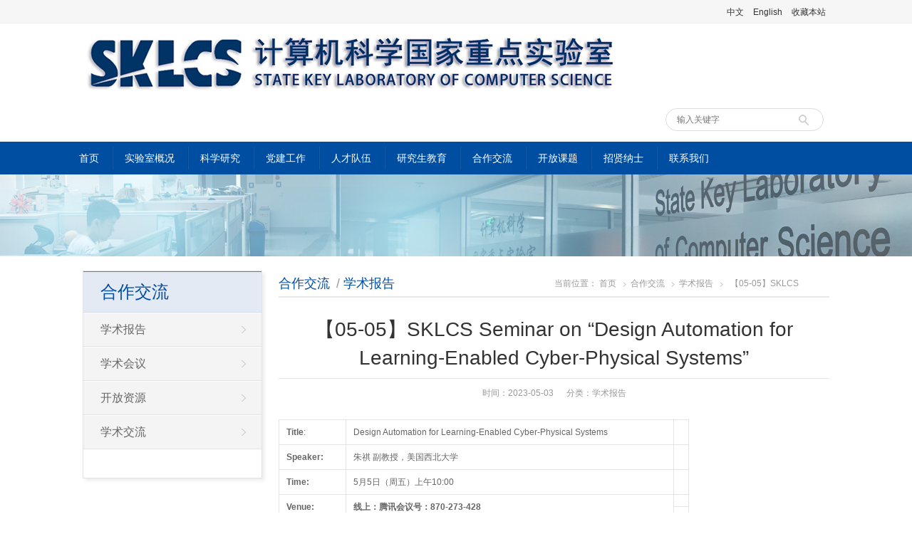

--- FILE ---
content_type: text/html; charset=UTF-8
request_url: https://lcs.ios.ac.cn/2023/05/3147/
body_size: 8561
content:
<!DOCTYPE html>
<html lang="zh-CN">
<head>
<meta charset="UTF-8" />
<meta name="viewport" content="width=device-width,initial-scale=1.0">
<title>  【05-05】SKLCS Seminar on “Design Automation for Learning-Enabled Cyber-Physical Systems” - 计算机科学国家重点实验室</title>
<link rel="shortcut icon" href="http://lcs.ios.ac.cn/wp-content/uploads/2019/07/sklcs-ico.jpg" />
<link rel="stylesheet" href="https://lcs.ios.ac.cn/wp-content/themes/WPUniversity/style.css" type="text/css" media="screen" />
<!--[if lt IE 9]>
<script type="text/javascript" src="https://lcs.ios.ac.cn/wp-content/themes/WPUniversity/js/respond.js"></script>
<![endif]-->
<script type="text/javascript" src="https://lcs.ios.ac.cn/wp-content/themes/WPUniversity/js/html5.js"></script>
<!-- Android禁止微信浏览器调整字体大小 -->
<script type="text/javascript">
(function () {　　
    if (typeof WeixinJSBridge == "object" && typeof WeixinJSBridge.invoke == "function") {　　
        handleFontSize();
    } else {　　
        if (document.addEventListener) {
            document.addEventListener("WeixinJSBridgeReady", handleFontSize, false);
        } else if (document.attachEvent) {
            document.attachEvent("WeixinJSBridgeReady", handleFontSize);
            document.attachEvent("onWeixinJSBridgeReady", handleFontSize);
        }
    }

    function handleFontSize() {
        // 设置网页字体为默认大小
        WeixinJSBridge.invoke('setFontSizeCallback', {
            'fontSize': 0
        });
        // 重写设置网页字体大小的事件
        WeixinJSBridge.on('menu:setfont', function () {
            WeixinJSBridge.invoke('setFontSizeCallback', {
                'fontSize': 0
            });
        });
    }
})();
</script>
<meta name='robots' content='max-image-preview:large' />
<link rel="alternate" href="https://lcs.ios.ac.cn/2023/05/3147/" hreflang="zh" />
<link rel="alternate" href="https://lcs.ios.ac.cn/en/2023/06/3149/" hreflang="en" />
<link rel='stylesheet' id='wp-block-library-css' href='https://lcs.ios.ac.cn/wp-includes/css/dist/block-library/style.min.css?ver=6.6.4' type='text/css' media='all' />
<style id='classic-theme-styles-inline-css' type='text/css'>
/*! This file is auto-generated */
.wp-block-button__link{color:#fff;background-color:#32373c;border-radius:9999px;box-shadow:none;text-decoration:none;padding:calc(.667em + 2px) calc(1.333em + 2px);font-size:1.125em}.wp-block-file__button{background:#32373c;color:#fff;text-decoration:none}
</style>
<style id='global-styles-inline-css' type='text/css'>
:root{--wp--preset--aspect-ratio--square: 1;--wp--preset--aspect-ratio--4-3: 4/3;--wp--preset--aspect-ratio--3-4: 3/4;--wp--preset--aspect-ratio--3-2: 3/2;--wp--preset--aspect-ratio--2-3: 2/3;--wp--preset--aspect-ratio--16-9: 16/9;--wp--preset--aspect-ratio--9-16: 9/16;--wp--preset--color--black: #000000;--wp--preset--color--cyan-bluish-gray: #abb8c3;--wp--preset--color--white: #ffffff;--wp--preset--color--pale-pink: #f78da7;--wp--preset--color--vivid-red: #cf2e2e;--wp--preset--color--luminous-vivid-orange: #ff6900;--wp--preset--color--luminous-vivid-amber: #fcb900;--wp--preset--color--light-green-cyan: #7bdcb5;--wp--preset--color--vivid-green-cyan: #00d084;--wp--preset--color--pale-cyan-blue: #8ed1fc;--wp--preset--color--vivid-cyan-blue: #0693e3;--wp--preset--color--vivid-purple: #9b51e0;--wp--preset--gradient--vivid-cyan-blue-to-vivid-purple: linear-gradient(135deg,rgba(6,147,227,1) 0%,rgb(155,81,224) 100%);--wp--preset--gradient--light-green-cyan-to-vivid-green-cyan: linear-gradient(135deg,rgb(122,220,180) 0%,rgb(0,208,130) 100%);--wp--preset--gradient--luminous-vivid-amber-to-luminous-vivid-orange: linear-gradient(135deg,rgba(252,185,0,1) 0%,rgba(255,105,0,1) 100%);--wp--preset--gradient--luminous-vivid-orange-to-vivid-red: linear-gradient(135deg,rgba(255,105,0,1) 0%,rgb(207,46,46) 100%);--wp--preset--gradient--very-light-gray-to-cyan-bluish-gray: linear-gradient(135deg,rgb(238,238,238) 0%,rgb(169,184,195) 100%);--wp--preset--gradient--cool-to-warm-spectrum: linear-gradient(135deg,rgb(74,234,220) 0%,rgb(151,120,209) 20%,rgb(207,42,186) 40%,rgb(238,44,130) 60%,rgb(251,105,98) 80%,rgb(254,248,76) 100%);--wp--preset--gradient--blush-light-purple: linear-gradient(135deg,rgb(255,206,236) 0%,rgb(152,150,240) 100%);--wp--preset--gradient--blush-bordeaux: linear-gradient(135deg,rgb(254,205,165) 0%,rgb(254,45,45) 50%,rgb(107,0,62) 100%);--wp--preset--gradient--luminous-dusk: linear-gradient(135deg,rgb(255,203,112) 0%,rgb(199,81,192) 50%,rgb(65,88,208) 100%);--wp--preset--gradient--pale-ocean: linear-gradient(135deg,rgb(255,245,203) 0%,rgb(182,227,212) 50%,rgb(51,167,181) 100%);--wp--preset--gradient--electric-grass: linear-gradient(135deg,rgb(202,248,128) 0%,rgb(113,206,126) 100%);--wp--preset--gradient--midnight: linear-gradient(135deg,rgb(2,3,129) 0%,rgb(40,116,252) 100%);--wp--preset--font-size--small: 13px;--wp--preset--font-size--medium: 20px;--wp--preset--font-size--large: 36px;--wp--preset--font-size--x-large: 42px;--wp--preset--spacing--20: 0.44rem;--wp--preset--spacing--30: 0.67rem;--wp--preset--spacing--40: 1rem;--wp--preset--spacing--50: 1.5rem;--wp--preset--spacing--60: 2.25rem;--wp--preset--spacing--70: 3.38rem;--wp--preset--spacing--80: 5.06rem;--wp--preset--shadow--natural: 6px 6px 9px rgba(0, 0, 0, 0.2);--wp--preset--shadow--deep: 12px 12px 50px rgba(0, 0, 0, 0.4);--wp--preset--shadow--sharp: 6px 6px 0px rgba(0, 0, 0, 0.2);--wp--preset--shadow--outlined: 6px 6px 0px -3px rgba(255, 255, 255, 1), 6px 6px rgba(0, 0, 0, 1);--wp--preset--shadow--crisp: 6px 6px 0px rgba(0, 0, 0, 1);}:where(.is-layout-flex){gap: 0.5em;}:where(.is-layout-grid){gap: 0.5em;}body .is-layout-flex{display: flex;}.is-layout-flex{flex-wrap: wrap;align-items: center;}.is-layout-flex > :is(*, div){margin: 0;}body .is-layout-grid{display: grid;}.is-layout-grid > :is(*, div){margin: 0;}:where(.wp-block-columns.is-layout-flex){gap: 2em;}:where(.wp-block-columns.is-layout-grid){gap: 2em;}:where(.wp-block-post-template.is-layout-flex){gap: 1.25em;}:where(.wp-block-post-template.is-layout-grid){gap: 1.25em;}.has-black-color{color: var(--wp--preset--color--black) !important;}.has-cyan-bluish-gray-color{color: var(--wp--preset--color--cyan-bluish-gray) !important;}.has-white-color{color: var(--wp--preset--color--white) !important;}.has-pale-pink-color{color: var(--wp--preset--color--pale-pink) !important;}.has-vivid-red-color{color: var(--wp--preset--color--vivid-red) !important;}.has-luminous-vivid-orange-color{color: var(--wp--preset--color--luminous-vivid-orange) !important;}.has-luminous-vivid-amber-color{color: var(--wp--preset--color--luminous-vivid-amber) !important;}.has-light-green-cyan-color{color: var(--wp--preset--color--light-green-cyan) !important;}.has-vivid-green-cyan-color{color: var(--wp--preset--color--vivid-green-cyan) !important;}.has-pale-cyan-blue-color{color: var(--wp--preset--color--pale-cyan-blue) !important;}.has-vivid-cyan-blue-color{color: var(--wp--preset--color--vivid-cyan-blue) !important;}.has-vivid-purple-color{color: var(--wp--preset--color--vivid-purple) !important;}.has-black-background-color{background-color: var(--wp--preset--color--black) !important;}.has-cyan-bluish-gray-background-color{background-color: var(--wp--preset--color--cyan-bluish-gray) !important;}.has-white-background-color{background-color: var(--wp--preset--color--white) !important;}.has-pale-pink-background-color{background-color: var(--wp--preset--color--pale-pink) !important;}.has-vivid-red-background-color{background-color: var(--wp--preset--color--vivid-red) !important;}.has-luminous-vivid-orange-background-color{background-color: var(--wp--preset--color--luminous-vivid-orange) !important;}.has-luminous-vivid-amber-background-color{background-color: var(--wp--preset--color--luminous-vivid-amber) !important;}.has-light-green-cyan-background-color{background-color: var(--wp--preset--color--light-green-cyan) !important;}.has-vivid-green-cyan-background-color{background-color: var(--wp--preset--color--vivid-green-cyan) !important;}.has-pale-cyan-blue-background-color{background-color: var(--wp--preset--color--pale-cyan-blue) !important;}.has-vivid-cyan-blue-background-color{background-color: var(--wp--preset--color--vivid-cyan-blue) !important;}.has-vivid-purple-background-color{background-color: var(--wp--preset--color--vivid-purple) !important;}.has-black-border-color{border-color: var(--wp--preset--color--black) !important;}.has-cyan-bluish-gray-border-color{border-color: var(--wp--preset--color--cyan-bluish-gray) !important;}.has-white-border-color{border-color: var(--wp--preset--color--white) !important;}.has-pale-pink-border-color{border-color: var(--wp--preset--color--pale-pink) !important;}.has-vivid-red-border-color{border-color: var(--wp--preset--color--vivid-red) !important;}.has-luminous-vivid-orange-border-color{border-color: var(--wp--preset--color--luminous-vivid-orange) !important;}.has-luminous-vivid-amber-border-color{border-color: var(--wp--preset--color--luminous-vivid-amber) !important;}.has-light-green-cyan-border-color{border-color: var(--wp--preset--color--light-green-cyan) !important;}.has-vivid-green-cyan-border-color{border-color: var(--wp--preset--color--vivid-green-cyan) !important;}.has-pale-cyan-blue-border-color{border-color: var(--wp--preset--color--pale-cyan-blue) !important;}.has-vivid-cyan-blue-border-color{border-color: var(--wp--preset--color--vivid-cyan-blue) !important;}.has-vivid-purple-border-color{border-color: var(--wp--preset--color--vivid-purple) !important;}.has-vivid-cyan-blue-to-vivid-purple-gradient-background{background: var(--wp--preset--gradient--vivid-cyan-blue-to-vivid-purple) !important;}.has-light-green-cyan-to-vivid-green-cyan-gradient-background{background: var(--wp--preset--gradient--light-green-cyan-to-vivid-green-cyan) !important;}.has-luminous-vivid-amber-to-luminous-vivid-orange-gradient-background{background: var(--wp--preset--gradient--luminous-vivid-amber-to-luminous-vivid-orange) !important;}.has-luminous-vivid-orange-to-vivid-red-gradient-background{background: var(--wp--preset--gradient--luminous-vivid-orange-to-vivid-red) !important;}.has-very-light-gray-to-cyan-bluish-gray-gradient-background{background: var(--wp--preset--gradient--very-light-gray-to-cyan-bluish-gray) !important;}.has-cool-to-warm-spectrum-gradient-background{background: var(--wp--preset--gradient--cool-to-warm-spectrum) !important;}.has-blush-light-purple-gradient-background{background: var(--wp--preset--gradient--blush-light-purple) !important;}.has-blush-bordeaux-gradient-background{background: var(--wp--preset--gradient--blush-bordeaux) !important;}.has-luminous-dusk-gradient-background{background: var(--wp--preset--gradient--luminous-dusk) !important;}.has-pale-ocean-gradient-background{background: var(--wp--preset--gradient--pale-ocean) !important;}.has-electric-grass-gradient-background{background: var(--wp--preset--gradient--electric-grass) !important;}.has-midnight-gradient-background{background: var(--wp--preset--gradient--midnight) !important;}.has-small-font-size{font-size: var(--wp--preset--font-size--small) !important;}.has-medium-font-size{font-size: var(--wp--preset--font-size--medium) !important;}.has-large-font-size{font-size: var(--wp--preset--font-size--large) !important;}.has-x-large-font-size{font-size: var(--wp--preset--font-size--x-large) !important;}
:where(.wp-block-post-template.is-layout-flex){gap: 1.25em;}:where(.wp-block-post-template.is-layout-grid){gap: 1.25em;}
:where(.wp-block-columns.is-layout-flex){gap: 2em;}:where(.wp-block-columns.is-layout-grid){gap: 2em;}
:root :where(.wp-block-pullquote){font-size: 1.5em;line-height: 1.6;}
</style>
<script type="text/javascript" src="https://lcs.ios.ac.cn/wp-content/themes/WPUniversity/js/jquery-3.3.1.min.js?ver=3.3.1" id="jquery-js"></script>
<script type="text/javascript" src="https://lcs.ios.ac.cn/wp-content/themes/WPUniversity/js/jquery.bxslider.min.js?ver=6.6.4" id="bxslider-js"></script>
<script type="text/javascript" src="https://lcs.ios.ac.cn/wp-content/themes/WPUniversity/js/jquery.slides.min.js?ver=6.6.4" id="slides-js"></script>
<script type="text/javascript" src="https://lcs.ios.ac.cn/wp-content/themes/WPUniversity/js/wpyou.js?ver=6.6.4" id="wpyou-script-js"></script>
<link rel="https://api.w.org/" href="https://lcs.ios.ac.cn/wp-json/" /><link rel="alternate" title="JSON" type="application/json" href="https://lcs.ios.ac.cn/wp-json/wp/v2/posts/3147" /><link rel="EditURI" type="application/rsd+xml" title="RSD" href="https://lcs.ios.ac.cn/xmlrpc.php?rsd" />
<link rel="canonical" href="https://lcs.ios.ac.cn/2023/05/3147/" />
<link rel='shortlink' href='https://lcs.ios.ac.cn/?p=3147' />
<link rel="alternate" title="oEmbed (JSON)" type="application/json+oembed" href="https://lcs.ios.ac.cn/wp-json/oembed/1.0/embed?url=https%3A%2F%2Flcs.ios.ac.cn%2F2023%2F05%2F3147%2F" />
<link rel="alternate" title="oEmbed (XML)" type="text/xml+oembed" href="https://lcs.ios.ac.cn/wp-json/oembed/1.0/embed?url=https%3A%2F%2Flcs.ios.ac.cn%2F2023%2F05%2F3147%2F&#038;format=xml" />
</head>
<body class="custom-background">
<!-- Topbar begin -->
<section class="topbar"><div class="inner">
	    <div class="topbar-rt">
    	<div class="subnav">
            <a href="http://lcs.ios.ac.cn/">中文</a>
<a href="http://lcs.ios.ac.cn/en/">English</a>        	<a href="#" onclick="javascript:AddFavorite('https://lcs.ios.ac.cn', '计算机科学国家重点实验室');return false" title="收藏本站">收藏本站</a>
        </div>
    </div>
</div></section>
<!-- Topbar end -->
<!-- Header begin -->
<header class="header"><div class="inner">
    <!-- Logo begin -->
	        <div class="logo fadeInLeft wow"><a href="https://lcs.ios.ac.cn/" rel="首页"><img src="http://lcs.ios.ac.cn/wp-content/uploads/2019/07/sklcslogo-b.jpg" alt="计算机科学国家重点实验室"></a></div>
        <!-- Logo end -->
    <div id="mobile-nav">
        <a id="mobile-menu">菜单</a>
        <a id="mobile-so">搜索</a>
    </div>
    <div id="so-box">
        <a id="btn-so"></a>
        <div id="search-box">
        <form method="get" id="searchform" action="https://lcs.ios.ac.cn/">
           <input type="text" placeholder="输入关键字" name="s" id="ls" class="searchInput" x-webkit-speech />
           <input type="submit" id="searchsubmit" title="搜索" value="搜索"/>
        </form>
        </div>
    </div>
    </div>
</header>
<!-- Header end -->
<!-- MainMenu begin -->
<nav class="main-menu"><div class="inner">
    <ul id="menu-%e9%a1%b6%e9%83%a8%e8%8f%9c%e5%8d%95-%e4%b8%ad%e6%96%87" class="navi"><li id="menu-item-1165" class="menu-item menu-item-type-custom menu-item-object-custom menu-item-home menu-item-1165"><a href="http://lcs.ios.ac.cn">首页</a></li>
<li id="menu-item-51" class="menu-item menu-item-type-post_type menu-item-object-post menu-item-has-children menu-item-51"><a href="https://lcs.ios.ac.cn/2019/07/49/">实验室概况</a>
<ul class="sub-menu">
	<li id="menu-item-1256" class="menu-item menu-item-type-post_type menu-item-object-post menu-item-1256"><a href="https://lcs.ios.ac.cn/2019/07/49/">实验室介绍</a></li>
	<li id="menu-item-1255" class="menu-item menu-item-type-post_type menu-item-object-post menu-item-1255"><a href="https://lcs.ios.ac.cn/2019/07/1185/">组织管理</a></li>
	<li id="menu-item-1254" class="menu-item menu-item-type-post_type menu-item-object-post menu-item-1254"><a href="https://lcs.ios.ac.cn/2019/07/1234/">学术委员会</a></li>
</ul>
</li>
<li id="menu-item-2675" class="menu-item menu-item-type-post_type menu-item-object-post menu-item-has-children menu-item-2675"><a href="https://lcs.ios.ac.cn/2019/08/2635/">科学研究</a>
<ul class="sub-menu">
	<li id="menu-item-2734" class="menu-item menu-item-type-post_type menu-item-object-post menu-item-2734"><a href="https://lcs.ios.ac.cn/2019/08/2635/">研究方向</a></li>
	<li id="menu-item-1968" class="menu-item menu-item-type-taxonomy menu-item-object-category menu-item-1968"><a href="https://lcs.ios.ac.cn/category/%e7%a7%91%e5%ad%a6%e7%a0%94%e7%a9%b6/progress/">科研进展</a></li>
	<li id="menu-item-2557" class="menu-item menu-item-type-post_type menu-item-object-post menu-item-2557"><a href="https://lcs.ios.ac.cn/2019/07/2554/">获奖情况</a></li>
	<li id="menu-item-1262" class="menu-item menu-item-type-post_type menu-item-object-post menu-item-1262"><a href="https://lcs.ios.ac.cn/2019/03/16/">学术专著</a></li>
	<li id="menu-item-1857" class="menu-item menu-item-type-taxonomy menu-item-object-category menu-item-1857"><a href="https://lcs.ios.ac.cn/category/%e7%a7%91%e5%ad%a6%e7%a0%94%e7%a9%b6/%e5%ad%a6%e6%9c%af%e8%ae%ba%e6%96%87/%e6%9c%9f%e5%88%8a%e8%ae%ba%e6%96%87/">学术论文</a></li>
	<li id="menu-item-1667" class="menu-item menu-item-type-taxonomy menu-item-object-category menu-item-1667"><a href="https://lcs.ios.ac.cn/category/%e7%a7%91%e5%ad%a6%e7%a0%94%e7%a9%b6/%e5%8f%91%e6%98%8e%e4%b8%93%e5%88%a9/">发明专利</a></li>
	<li id="menu-item-1668" class="menu-item menu-item-type-taxonomy menu-item-object-category menu-item-1668"><a href="https://lcs.ios.ac.cn/category/%e7%a7%91%e5%ad%a6%e7%a0%94%e7%a9%b6/%e8%bd%af%e4%bb%b6%e8%91%97%e4%bd%9c/">软件著作</a></li>
</ul>
</li>
<li id="menu-item-3167" class="menu-item menu-item-type-taxonomy menu-item-object-category menu-item-has-children menu-item-3167"><a href="https://lcs.ios.ac.cn/category/%e5%85%9a%e5%bb%ba%e5%b7%a5%e4%bd%9c/">党建工作</a>
<ul class="sub-menu">
	<li id="menu-item-3178" class="menu-item menu-item-type-taxonomy menu-item-object-category menu-item-3178"><a href="https://lcs.ios.ac.cn/category/%e5%85%9a%e5%bb%ba%e5%b7%a5%e4%bd%9c/%e5%8a%9e%e4%ba%8b%e6%8c%87%e5%8d%97/">办事指南</a></li>
	<li id="menu-item-3179" class="menu-item menu-item-type-taxonomy menu-item-object-category menu-item-has-children menu-item-3179"><a href="https://lcs.ios.ac.cn/category/%e5%85%9a%e5%bb%ba%e5%b7%a5%e4%bd%9c/%e5%8f%8d%e8%85%90%e5%80%a1%e5%bb%89/">反腐倡廉</a>
	<ul class="sub-menu">
		<li id="menu-item-3185" class="menu-item menu-item-type-taxonomy menu-item-object-category menu-item-3185"><a href="https://lcs.ios.ac.cn/category/%e5%85%9a%e5%bb%ba%e5%b7%a5%e4%bd%9c/%e5%8f%8d%e8%85%90%e5%80%a1%e5%bb%89/%e5%85%9a%e7%ba%aa%e5%85%9a%e8%a7%84/">党纪党规</a></li>
		<li id="menu-item-3186" class="menu-item menu-item-type-taxonomy menu-item-object-category menu-item-3186"><a href="https://lcs.ios.ac.cn/category/%e5%85%9a%e5%bb%ba%e5%b7%a5%e4%bd%9c/%e5%8f%8d%e8%85%90%e5%80%a1%e5%bb%89/%e8%ad%a6%e7%a4%ba%e6%95%99%e8%82%b2/">警示教育</a></li>
	</ul>
</li>
	<li id="menu-item-3180" class="menu-item menu-item-type-taxonomy menu-item-object-category menu-item-3180"><a href="https://lcs.ios.ac.cn/category/%e5%85%9a%e5%bb%ba%e5%b7%a5%e4%bd%9c/%e5%aa%92%e4%bd%93%e8%bd%ac%e8%bd%bd/">媒体转载</a></li>
	<li id="menu-item-3181" class="menu-item menu-item-type-taxonomy menu-item-object-category menu-item-3181"><a href="https://lcs.ios.ac.cn/category/%e5%85%9a%e5%bb%ba%e5%b7%a5%e4%bd%9c/%e5%b7%a5%e4%bd%9c%e5%8a%a8%e6%80%81/">工作动态</a></li>
	<li id="menu-item-3182" class="menu-item menu-item-type-taxonomy menu-item-object-category menu-item-3182"><a href="https://lcs.ios.ac.cn/category/%e5%85%9a%e5%bb%ba%e5%b7%a5%e4%bd%9c/%e5%bf%83%e5%be%97%e4%bd%93%e4%bc%9a/">心得体会</a></li>
	<li id="menu-item-3183" class="menu-item menu-item-type-taxonomy menu-item-object-category menu-item-3183"><a href="https://lcs.ios.ac.cn/category/%e5%85%9a%e5%bb%ba%e5%b7%a5%e4%bd%9c/%e6%94%af%e9%83%a8%e6%b4%bb%e5%8a%a8/">支部活动</a></li>
	<li id="menu-item-3184" class="menu-item menu-item-type-taxonomy menu-item-object-category menu-item-3184"><a href="https://lcs.ios.ac.cn/category/%e5%85%9a%e5%bb%ba%e5%b7%a5%e4%bd%9c/%e7%a7%91%e7%a0%94%e6%94%bb%e5%9d%9a/">科研攻坚</a></li>
</ul>
</li>
<li id="menu-item-2558" class="menu-item menu-item-type-post_type menu-item-object-post menu-item-has-children menu-item-2558"><a href="https://lcs.ios.ac.cn/2019/07/2520/">人才队伍</a>
<ul class="sub-menu">
	<li id="menu-item-2602" class="menu-item menu-item-type-post_type menu-item-object-post menu-item-2602"><a href="https://lcs.ios.ac.cn/2019/07/2520/">院士专家</a></li>
	<li id="menu-item-2561" class="menu-item menu-item-type-post_type menu-item-object-post menu-item-2561"><a href="https://lcs.ios.ac.cn/2019/07/2516/">研究员</a></li>
	<li id="menu-item-2560" class="menu-item menu-item-type-post_type menu-item-object-post menu-item-2560"><a href="https://lcs.ios.ac.cn/2019/07/2518/">副研究员</a></li>
	<li id="menu-item-2559" class="menu-item menu-item-type-post_type menu-item-object-post menu-item-2559"><a href="https://lcs.ios.ac.cn/2019/07/2524/">助理研究员</a></li>
	<li id="menu-item-1265" class="menu-item menu-item-type-post_type menu-item-object-post menu-item-1265"><a href="https://lcs.ios.ac.cn/2019/07/1247/">博士后</a></li>
</ul>
</li>
<li id="menu-item-1869" class="menu-item menu-item-type-post_type menu-item-object-post menu-item-has-children menu-item-1869"><a href="https://lcs.ios.ac.cn/2019/07/1315/">研究生教育</a>
<ul class="sub-menu">
	<li id="menu-item-1330" class="menu-item menu-item-type-post_type menu-item-object-post menu-item-1330"><a href="https://lcs.ios.ac.cn/2019/07/1315/">招生指南</a></li>
	<li id="menu-item-1331" class="menu-item menu-item-type-post_type menu-item-object-post menu-item-1331"><a href="https://lcs.ios.ac.cn/2019/07/1322/">导师信息</a></li>
	<li id="menu-item-2581" class="menu-item menu-item-type-taxonomy menu-item-object-category menu-item-2581"><a href="https://lcs.ios.ac.cn/category/%e7%a0%94%e7%a9%b6%e7%94%9f%e6%95%99%e8%82%b2/%e6%b4%bb%e5%8a%a8%e5%b1%95%e7%a4%ba/">活动展示</a></li>
</ul>
</li>
<li id="menu-item-1678" class="menu-item menu-item-type-taxonomy menu-item-object-category menu-item-has-children menu-item-1678"><a href="https://lcs.ios.ac.cn/category/%e5%90%88%e4%bd%9c%e4%ba%a4%e6%b5%81/%e5%ad%a6%e6%9c%af%e4%ba%a4%e6%b5%81/">合作交流</a>
<ul class="sub-menu">
	<li id="menu-item-1680" class="menu-item menu-item-type-taxonomy menu-item-object-category menu-item-1680"><a href="https://lcs.ios.ac.cn/category/%e5%90%88%e4%bd%9c%e4%ba%a4%e6%b5%81/%e5%ad%a6%e6%9c%af%e4%ba%a4%e6%b5%81/">学术交流</a></li>
	<li id="menu-item-1259" class="menu-item menu-item-type-taxonomy menu-item-object-category current-post-ancestor current-menu-parent current-post-parent menu-item-1259"><a href="https://lcs.ios.ac.cn/category/%e5%90%88%e4%bd%9c%e4%ba%a4%e6%b5%81/seminars/">学术报告</a></li>
	<li id="menu-item-1431" class="menu-item menu-item-type-post_type menu-item-object-post menu-item-1431"><a href="https://lcs.ios.ac.cn/2019/07/1359/">学术会议</a></li>
	<li id="menu-item-1805" class="menu-item menu-item-type-taxonomy menu-item-object-category menu-item-1805"><a href="https://lcs.ios.ac.cn/category/%e5%90%88%e4%bd%9c%e4%ba%a4%e6%b5%81/%e5%bc%80%e6%94%be%e8%b5%84%e6%ba%90/">开放资源</a></li>
</ul>
</li>
<li id="menu-item-2304" class="menu-item menu-item-type-taxonomy menu-item-object-category menu-item-has-children menu-item-2304"><a href="https://lcs.ios.ac.cn/category/projects/%e5%bc%80%e6%94%be%e8%af%be%e9%a2%98%e9%80%9a%e7%9f%a5/">开放课题</a>
<ul class="sub-menu">
	<li id="menu-item-2293" class="menu-item menu-item-type-taxonomy menu-item-object-category menu-item-2293"><a href="https://lcs.ios.ac.cn/category/projects/%e5%bc%80%e6%94%be%e8%af%be%e9%a2%98%e9%80%9a%e7%9f%a5/">通知</a></li>
	<li id="menu-item-1696" class="menu-item menu-item-type-post_type menu-item-object-post menu-item-1696"><a href="https://lcs.ios.ac.cn/2019/07/1391/">申请指南</a></li>
	<li id="menu-item-1697" class="menu-item menu-item-type-post_type menu-item-object-post menu-item-1697"><a href="https://lcs.ios.ac.cn/2019/07/1393/">管理办法</a></li>
	<li id="menu-item-1699" class="menu-item menu-item-type-post_type menu-item-object-post menu-item-1699"><a href="https://lcs.ios.ac.cn/2019/07/1395/">经费细则</a></li>
	<li id="menu-item-1695" class="menu-item menu-item-type-post_type menu-item-object-post menu-item-1695"><a href="https://lcs.ios.ac.cn/2019/07/1399/">申请表格</a></li>
</ul>
</li>
<li id="menu-item-1635" class="menu-item menu-item-type-post_type menu-item-object-post menu-item-has-children menu-item-1635"><a href="https://lcs.ios.ac.cn/2019/07/1317/">招贤纳士</a>
<ul class="sub-menu">
	<li id="menu-item-1329" class="menu-item menu-item-type-post_type menu-item-object-post menu-item-1329"><a href="https://lcs.ios.ac.cn/2019/07/1317/">科研职位</a></li>
	<li id="menu-item-1266" class="menu-item menu-item-type-post_type menu-item-object-post menu-item-1266"><a href="https://lcs.ios.ac.cn/2019/03/32/">博士后</a></li>
</ul>
</li>
<li id="menu-item-2200" class="menu-item menu-item-type-post_type menu-item-object-page menu-item-2200"><a href="https://lcs.ios.ac.cn/contact/">联系我们</a></li>
</ul></div></nav>
<!-- MainMenu end -->
    <!-- Banner begin -->
    <div class="banner">
    		<img src="http://lcs.ios.ac.cn/wp-content/uploads/2019/07/sklcs-banner-a.jpg" alt="学术报告" />
		</div>    <!-- Banner end -->
<!-- Container begin -->
<div class="inner container">    <!-- Content Begin-->
    <div class="column-fluid"><div class="content">
        <!-- CurrentPage begin -->
        <div class="cur-title">
<b>
	<a href="https://lcs.ios.ac.cn/category/%e5%90%88%e4%bd%9c%e4%ba%a4%e6%b5%81/">合作交流</a> <span>/</span> <a href="https://lcs.ios.ac.cn/category/%e5%90%88%e4%bd%9c%e4%ba%a4%e6%b5%81/seminars/" rel="category tag">学术报告</a></b>
<div class="breadcrumb">当前位置： <a id="hp" href="https://lcs.ios.ac.cn">首页</a> <i>&nbsp;</i><a href="https://lcs.ios.ac.cn/category/%e5%90%88%e4%bd%9c%e4%ba%a4%e6%b5%81/">合作交流</a> <i>&nbsp;</i><a href="https://lcs.ios.ac.cn/category/%e5%90%88%e4%bd%9c%e4%ba%a4%e6%b5%81/seminars/">学术报告</a> <i>&nbsp;</i><span class="current">【05-05】SKLCS Seminar on “Design Automation for Learning-Enabled Cyber-Physical Systems”</span></div>
</div>        <!-- CurrentPage end -->
        <!-- Post begin -->
		                        <article class="post">
                <h1 class="post-title">【05-05】SKLCS Seminar on “Design Automation for Learning-Enabled Cyber-Physical Systems”</h1>
                <p class="postmeta">
                    时间：2023-05-03 &nbsp;&nbsp;&nbsp;&nbsp; 分类：<a href="https://lcs.ios.ac.cn/category/%e5%90%88%e4%bd%9c%e4%ba%a4%e6%b5%81/seminars/" rel="category tag">学术报告</a>                 </p>
                <div class="entry">
					<table width="576">
<tbody>
<tr>
<td width="77"><strong>Title</strong>:</td>
<td width="499">Design Automation for Learning-Enabled Cyber-Physical Systems</td>
<td width="0"></td>
</tr>
<tr>
<td width="77"><strong>Speaker</strong><strong>:</strong></td>
<td width="499">朱祺 副教授，美国西北大学</td>
<td width="0"></td>
</tr>
<tr>
<td width="77"><strong>Time</strong><strong>:</strong></td>
<td width="499">5月5日（周五）上午10:00</td>
<td width="0"></td>
</tr>
<tr>
<td rowspan="2" width="77"><strong>Venue</strong><strong>:</strong></td>
<td rowspan="2" width="499"><strong>线上：腾讯会议号：870-273-428</strong></td>
<td width="0"></td>
</tr>
<tr>
<td width="0"></td>
</tr>
<tr>
<td width="77"><strong>Abstract:</strong></td>
<td width="499">Future learning-enabled cyber-physical systems (LE-CPSs), such as self-driving cars and robotic systems, will employ complex machine learning-based sensing, computation and communication components for their perception, prediction, planning, control, and coordination. However, ensuring their safety, robustness and security faces tremendous challenges, given the highly dynamic and uncertain environment they operate within, the fast increase of their functional and architectural complexity, the difficulty in analyzing deep neural network-based components, and the often-stringent resource and timing constraints. This calls for new design automation methodologies and tools that support rigorous, accurate and efficient modeling, synthesis, verification, and adaptation of LE-CPSs. In this talk, using connected and autonomous vehicles (CAVs) as an example, I will discuss these challenges and present some of our recent work to address them in a holistic manner, including 1) end-to-end verification, design and adaptation methods for ensuring robust and safe application of neural networks in perception and decision making; and 2) cross-layer methods based on weakly-hard paradigm for mitigating execution disturbances (e.g., timing violations, soft errors, malicious attacks).</td>
<td width="0"></td>
</tr>
<tr>
<td width="77"><strong>Bio: </strong></td>
<td width="499">Qi Zhu is an Associate Professor at the ECE Department in Northwestern University. He received a Ph.D. in EECS from University of California, Berkeley in 2008, and a B.E. in CS from Tsinghua University in 2003. His research interests include design automation for cyber-physical systems (CPS) and Internet of Things, safe and secure machine learning for CPS and IoT, cyber-physical security, and system-on-chip design, with applications in domains such as connected and autonomous vehicles, energy-efficient smart buildings, and robotic systems. He is a recipient of the NSF CAREER award, the IEEE TCCPS Early-Career Award, and the Humboldt Research Fellowship for Experienced Researchers. He received best paper awards at DAC 2006, DAC 2007, ICCPS 2013, ACM TODAES 2016, and DATE 2022. He is the Conference Chair of IEEE TCCPS, and VP of Young Professionals at IEEE CEDA. He is an Associate Editor for IEEE TCAD, ACM TCPS, and IET Cyber-Physical Systems: Theory &amp; Applications, and has served as a Guest Editor for the Proceedings of the IEEE, ACM TCPS, IEEE T-ASE, Elsevier JSA, and Elsevier Integration, the VLSI journal.</td>
<td width="0"></td>
</tr>
</tbody>
</table>
					                </div>
                <div class="clearfix"></div>
            </article>
                            <!-- Post end -->
        <div class="postComment">
<div class="clearfix"></div>

<!-- You can start editing here. -->

			<!-- If comments are closed. -->
		<p class="nocomments"></p>
	</div>
    </div></div>
    <!-- Content end-->
    <!-- Sidebar Begin-->
    <aside class="sidebar">
    <!-- Widgets begin -->
    <ul>
    	        	            <!-- SubCatList begin -->
            <li class="widget_nav_menu">
            	<h3><a href="https://lcs.ios.ac.cn/category/%e5%90%88%e4%bd%9c%e4%ba%a4%e6%b5%81/">合作交流</a></h3>
                <ul>
                    	<li class="cat-item cat-item-10"><a href="https://lcs.ios.ac.cn/category/%e5%90%88%e4%bd%9c%e4%ba%a4%e6%b5%81/seminars/">学术报告</a>
</li>
	<li class="cat-item cat-item-42"><a href="https://lcs.ios.ac.cn/category/%e5%90%88%e4%bd%9c%e4%ba%a4%e6%b5%81/conferences/">学术会议</a>
</li>
	<li class="cat-item cat-item-46"><a href="https://lcs.ios.ac.cn/category/%e5%90%88%e4%bd%9c%e4%ba%a4%e6%b5%81/%e5%bc%80%e6%94%be%e8%b5%84%e6%ba%90/">开放资源</a>
</li>
	<li class="cat-item cat-item-74"><a href="https://lcs.ios.ac.cn/category/%e5%90%88%e4%bd%9c%e4%ba%a4%e6%b5%81/%e5%ad%a6%e6%9c%af%e4%ba%a4%e6%b5%81/">学术交流</a>
</li>
                </ul>
            </li>
            <!-- SubCatList end -->
                            
    </ul>
    <!-- Widgets end -->
</aside>
    <!-- Sidebar end-->
    <div class="clearfix"></div>
        </div>
<!-- Container end -->
<!-- Footer begin -->
<footer class="footer"><div class="inner">
	<!-- Footbar begin -->
    <div class="footbar">
	<div id="custom_html-6" class="widget_text widget-column widget_custom_html"><div class="textwidget custom-html-widget"><span style="font-size: 10pt"> 
	<p><a href="http://www.most.gov.cn/">中华人民共和国科学技术部</a>
		&nbsp;&nbsp;&nbsp;&nbsp;&nbsp;&nbsp;&nbsp;&nbsp;
		<a href="http://www.nsfc.gov.cn/">国家自然科学基金委员会</a>&nbsp;&nbsp;&nbsp;&nbsp;&nbsp;&nbsp;&nbsp;&nbsp;　
	<a href="http://www.cas.cn/">中国科学院</a>&nbsp;&nbsp;&nbsp;&nbsp;&nbsp;&nbsp;&nbsp;&nbsp;　<a href="http://www.bjb.cas.cn/">北京分院</a>&nbsp;&nbsp;&nbsp;&nbsp;&nbsp;&nbsp;&nbsp;&nbsp;　<a href="http://www.iscas.ac.cn/">软件研究所</a>&nbsp;&nbsp;&nbsp;&nbsp;&nbsp;&nbsp;&nbsp;&nbsp; <a href="http://lib.iscas.ac.cn:8080/c/portal/layout?p_l_id=PUB.1.1">软件所图书馆 </a>　&nbsp;&nbsp;
	</p>
</span></div></div>    </div>
	<!-- Footbar end -->
</div></footer>
<!-- Footer end -->
<!-- Copyright begin -->
<div class="copyright"><div class="inner">
    <div id="cp">
    <p>Copyright © 2019-2024 <a href="http://lcs.ios.ac.cn/">计算机科学国家重点实验室</a> All Rights Reserved. <a href="https://beian.miit.gov.cn/">京ICP备05046678号-1</a></p>
    </div>
    </div></div>
<!-- Copyright end -->
<!--[if lte IE 6]>
<script type="text/javascript" src="https://lcs.ios.ac.cn/wp-content/themes/WPUniversity/js/DD_belatedPNG.js"></script>
<script type="text/javascript">
	DD_belatedPNG.fix('.bx-wrapper .bx-prev,.bx-wrapper .bx-next,#btn-so,#search-box #searchform #searchsubmit,.banner-shadow,.row-scroll .bx-controls a');
</script>
<![endif]-->
</body>
</html>